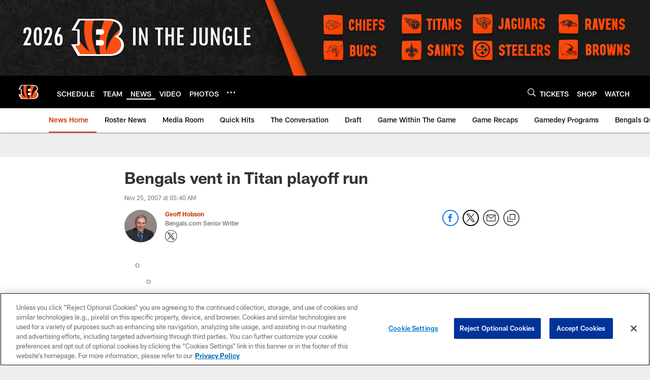

--- FILE ---
content_type: text/html; charset=utf-8
request_url: https://www.google.com/recaptcha/api2/aframe
body_size: 268
content:
<!DOCTYPE HTML><html><head><meta http-equiv="content-type" content="text/html; charset=UTF-8"></head><body><script nonce="1Mh4QjYA-M8kzbtRAsFW2w">/** Anti-fraud and anti-abuse applications only. See google.com/recaptcha */ try{var clients={'sodar':'https://pagead2.googlesyndication.com/pagead/sodar?'};window.addEventListener("message",function(a){try{if(a.source===window.parent){var b=JSON.parse(a.data);var c=clients[b['id']];if(c){var d=document.createElement('img');d.src=c+b['params']+'&rc='+(localStorage.getItem("rc::a")?sessionStorage.getItem("rc::b"):"");window.document.body.appendChild(d);sessionStorage.setItem("rc::e",parseInt(sessionStorage.getItem("rc::e")||0)+1);localStorage.setItem("rc::h",'1769128800436');}}}catch(b){}});window.parent.postMessage("_grecaptcha_ready", "*");}catch(b){}</script></body></html>

--- FILE ---
content_type: text/javascript; charset=utf-8
request_url: https://auth-id.bengals.com/accounts.webSdkBootstrap?apiKey=4_CPcIRH6iHJSRyNBBdhs8cg&pageURL=https%3A%2F%2Fwww.bengals.com%2Fnews%2Fbengals-vent-in-titan-playoff-run-721778&sdk=js_latest&sdkBuild=18435&format=json
body_size: 417
content:
{
  "callId": "019be84b24a9739dbe641714aceda14f",
  "errorCode": 0,
  "apiVersion": 2,
  "statusCode": 200,
  "statusReason": "OK",
  "time": "2026-01-23T00:39:57.370Z",
  "hasGmid": "ver4"
}